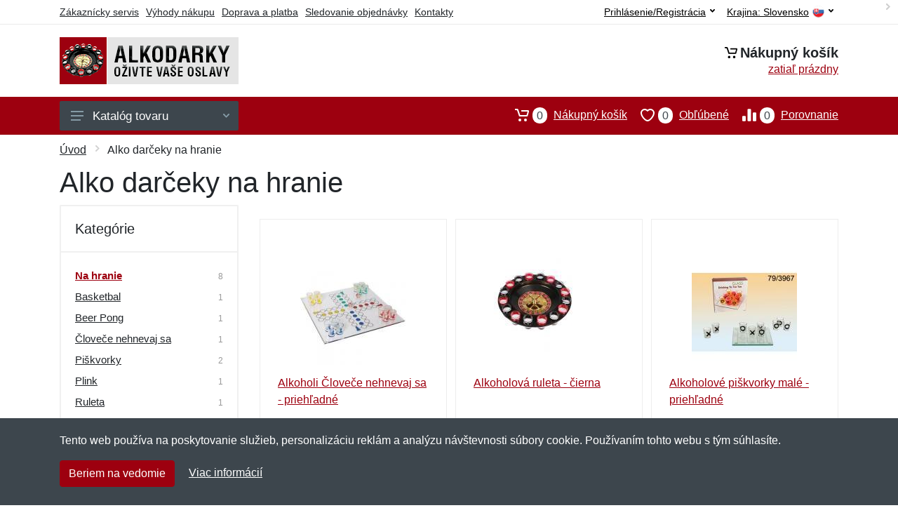

--- FILE ---
content_type: text/html; charset=UTF-8
request_url: https://alkodarceky.sk/alko-darceky-na-hranie/
body_size: 8632
content:
<!doctype html>
<html xmlns="http://www.w3.org/1999/xhtml" lang="sk" xml:lang="sk">
<head>
<title>Alko darčeky na hranie - Alkodarceky.sk: Alko darčeky</title>
<meta http-equiv="content-type" content="text/html;charset=utf-8" />
<meta http-equiv="content-language" content="sk" />
<meta name="language" content="sk" />
<meta name="robots" content="index,follow" />
<meta name="author" content="Netnakup.sk" />
<meta property="og:type" content="website" />
<meta property="og:title" content="Alkodarceky.sk" />
<meta property="og:site_name" content="Alkodarceky.sk" />
<meta property="og:url" content="https://alkodarceky.sk/" />
<meta name="twitter:card" content="summary" />
<meta http-equiv="X-UA-Compatible" content="IE=edge" />
<meta name="seznam-ranking-position" content="query-exact: 1.0; query-broad: 1.3; (Google compatible)" />
<link rel="shortcut icon" href="/favicon.ico" type="image/x-icon" />
<link rel="apple-touch-icon" href="/favicon.ico">
<link rel="search" href="/search.xml" type="application/opensearchdescription+xml" title="Alkodarceky.sk" />
<link rel="manifest" href="/manifest.json" />
<link rel="alternate" type="application/xml" title="Sitemap" href="/sitemap.php" />
<meta http-equiv="x-dns-prefetch-control" content="on" />
<link rel="dns-prefetch" href="https://server.netiq.biz/" /><link rel="dns-prefetch" href="https://static.netiq.biz/" /><link rel="dns-prefetch" href="https://www.googletagmanager.com" />
<meta name="viewport" content="width=device-width, initial-scale=1" />
<meta name="format-detection" content="telephone=no" />
<link rel="stylesheet" href="https://server.netiq.biz/engine/eshop2/themes/default/css/style.css?cache=55" />
<link rel="stylesheet" href="https://server.netiq.biz/engine/eshop2/themes/default/css/alcodar.css?cache=55" />
<script>window.dataLayer = window.dataLayer || [];function gtag(){dataLayer.push(arguments);};gtag('consent','default',{'ad_storage':'granted','analytics_storage':'granted','ad_user_data':'granted','ad_personalization':'granted'});</script>
<script async src="https://www.googletagmanager.com/gtag/js?id=G-LNFSPGKF37"></script>
<script async src="https://www.googletagmanager.com/gtag/js?id=AW-1063823888"></script>
<script>window.dataLayer = window.dataLayer || [];function gtag(){dataLayer.push(arguments);};gtag('js',new Date());gtag('config','G-LNFSPGKF37');gtag('config','AW-1063823888',{'allow_enhanced_conversions':true});</script>
<script>!function(e,n,t,a,s,o,r){ e[a]||((s=e[a]=function(){s.process?s.process.apply(s,arguments):s.queue.push(arguments)}).queue=[],(o=n.createElement(t)).async=1,o.src='https://tracking.srovname.cz/srovnamepixel.js',o.dataset.srv9="1",(r=n.getElementsByTagName(t)[0]).parentNode.insertBefore(o,r))}(window,document,"script","srovname");srovname("init",'9bb9baf903a57103962e2c30a1c96bc0');</script>
</head>
<body>
<div class="site">
<header class="site-header d-lg-none">
<div id="mobileheader" class="mobile-header mobile-header--sticky" data-sticky-mode="pullToShow">
<div class="mobile-panel">
<div class="container">
<div class="mobile-body">
<button class="mobile-button" aria-label="Menu"><svg width="18px" height="14px"><use xlink:href="/sprite.svg?v=2#menu-18x14"></use></svg></button>
<a class="mobile-logo" href="/"><img src="https://server.netiq.biz/engine/eshop2/identity/alkodarceky_sk_mobile.png" alt="Alkodarceky.sk" /></a>
<div class="search search--location--mobile-header mobile-header__search">
<div class="search__body">
<form class="search__form" action="./" method="post">
<input class="search__input" name="search" placeholder="Vyhľadávanie tovaru a kategórií..." aria-label="Vyhľadávanie" type="text" autocomplete="off" />
<button class="search__button search__button--type--submit" type="submit"><svg width="20px" height="20px"><use xlink:href="/sprite.svg?v=3#search-20"></use></svg></button>
<div class="search__border"></div>
</form>
<div class="search__suggestions suggestions suggestions--location--mobile-header"></div>
</div>
</div>
<div class="mobile-indicators">
<div class="indicator indicator--mobile-search indicator--mobile d-md-none"><button class="indicator__button" aria-label="Vyhľadať"><span class="area"><svg width="20px" height="20px"><use xlink:href="/sprite.svg?v=4#search-20"></use></svg></span></button></div>
<div class="indicator indicator--mobile"><a href="/cart/" class="indicator__button"><span class="area"><svg width="20px" height="20px"><use xlink:href="/sprite.svg?v=5#cart-20"></use></svg><span id="cart_value3" class="number">0</span></span></a></div>
<div class="indicator indicator--mobile d-sm-flex d-none"><a href="/wish/" class="indicator__button"><span class="area"><svg width="20px" height="20px"><use xlink:href="/sprite.svg?v=6#heart-20"></use></svg><span id="wish_value3" class="number">0</span></span></a></div>
<div class="indicator indicator--mobile d-sm-flex d-none"><a href="/compare/" class="indicator__button"><span class="area"><svg width="20px" height="20px"><use xlink:href="/sprite.svg?v=7#compare-16"></use></svg><span id="compare_value3" class="number">0</span></span></a></div>
</div>
</div>
</div>
</div>
</div>
</header>
<header id="header" class="site-header d-lg-block d-none">
<div class="site-header">
<div id="topbar">
<div class="topbar-all container">
<div class="topbar-links">
<div class="topbar-item"><a href="/servis/">Zákaznícky servis</a></div>
<div class="topbar-item"><a href="/vyhody/">Výhody nákupu</a></div>
<div class="topbar-item"><a href="/doprava-platba/">Doprava a platba</a></div>
<div class="topbar-item"><a href="/objednavka/">Sledovanie objednávky</a></div>
<div class="topbar-item"><a href="/kontakt/">Kontakty</a></div>
</div>
<div class="topbar-right"><div class="topbar-dropdown"><button class="topbar-dropdown__btn" type="button">Krajina: <span class="topbar__item-value">Slovensko</span><img src="https://stat.netiq.biz/general/flag4/sk.png" alt="" /><svg width="7px" height="5px"><use xlink:href="/sprite.svg?v=8#arrow-rounded-down-7x5"></use></svg></button><div class="topbar-dropdown__body"><div class="menu menu--layout--topbar  menu--with-icons "><div class="menu__submenus-container"></div><ul class="menu__list countries"><li class="menu__item"><div class="menu__item-submenu-offset"></div><a class="menu__item-link" href="https://alkodarceky.sk/"><img srcset="https://stat.netiq.biz/general/flag4/sk.png" src="https://stat.netiq.biz/general/flag4/sk.png" alt="" />Slovensko</a></li>
<li class="menu__item"><div class="menu__item-submenu-offset"></div><a class="menu__item-link" href="https://alkodarky.cz/"><img srcset="https://stat.netiq.biz/general/flag4/cz.png" src="https://stat.netiq.biz/general/flag4/cz.png" alt="" />Česká republika</a></li>
</ul></div></div></div></div>
<div class="topbar-right">
<div class="topdrop">
<div class="indicator indicator--trigger--click"><button class="topbar-dropdown__btn indicator__button" type="button">Prihlásenie/Registrácia <svg width="7px" height="5px"><use xlink:href="/sprite.svg?v=11#arrow-rounded-down-7x5"></use></svg></button>
<div class="indicator__dropdown">
<div class="account-menu">
<form action="./" class="account-menu__form" method="post">
<div class="title">Prihlásenie</div>
<div class="form-group">
<label for="header-signin-email" class="sr-only">E-mail</label>
<input id="header-signin-email" type="email" name="email" class="form-control form-control-sm" placeholder="Zadajte e-mail" />
</div>
<div class="form-group">
<label for="header-signin-password" class="sr-only">Heslo</label>
<input id="header-signin-password" type="password" name="pass" class="form-control form-control-sm" placeholder="Zadajte heslo" />
</div>
<div class="button">
<button type="submit" name="login" class="btn btn-primary btn-sm">Prihlásiť</button>
</div>
<div class="link"><a href="/user/register/">Zaregistrovať</a> <a href="/user/forgot/">Zabudnuté heslo</a></div>
</form>
</div>
</div>
</div>
</div>
</div>
</div>
</div>
<div class="middle container">
<div class="header-logo"><a href="/"><img src="https://server.netiq.biz/engine/eshop2/identity/alkodarceky_sk.png" style="width:255px,height:67px" class="icon" alt="Alkodarceky.sk" /></a></div>
<div id="search">
<div class="search">
<div class="search__body sbl">
</div>
</div>
</div>
<div class="topcart">
<div class="title"><svg width="18px" height="18px"><use xlink:href="/sprite.svg?v=14#cart-20"></use></svg>Nákupný košík</div>
<div class="link"><a href="/cart/"><span id="cart_top"><span id="cart_top_quantity">zatiaľ prázdny</span><span id="cart_noti"> ks za <span id="cart_top_total"></span> €</span></span></a></div>
</div>
</div>
<div class="site-header__nav-panel">
<div class="nav-panel nav-panel--sticky" data-sticky-mode="pullToShow">
<div class="nav-panel__container container">
<div class="nav-panel__row">
<div id="menu" class="nav-panel__departments">
<div class="departments " data-departments-fixed-by="">
<div class="topmenu">
<div class="departments__links-wrapper">
<div class="departments__submenus-container"></div>
<ul class="departments__links">
<li class="departments__item"><a class="departments__item-link" href="/alko-darceky-na-hranie/">Na hranie</a></li><li class="departments__item"><a class="departments__item-link" href="/alko-darceky-na-party/">Na party</a></li><li class="departments__item"><a class="departments__item-link" href="/alko-darceky-na-pitie/">Na pitie</a></li><li class="departments__item"><a class="departments__item-link" href="/alko-darceky-na-seba/">Na seba</a></li><li class="departments__item"><a class="departments__item-link" href="/alko-darceky-ostatne/">Ostatné</a></li><li class="departments__item"><a class="departments__item-link" href="/alko-darceky-darcekove-poukazy/">Darčekové poukazy</a></li><li class="departments__item"><a class="departments__item-link" href="/alko-darceky-vypredaj/">Výpredaj</a></li></ul>
</div>
</div>
<button class="departments__button"><svg class="departments__button-icon" width="18px" height="14px"><use xlink:href="/sprite.svg?v=1#menu-18x14"></use></svg>Katalóg tovaru<svg class="departments__button-arrow" width="9px" height="6px"><use xlink:href="/sprite.svg?v=15#arrow-rounded-down-9x6"></use></svg></button>
</div>
</div>
<div id="tright">
<div class="indicator"><a href="/compare/"><span class="area"><svg width="20px" height="20px"><use xlink:href="/sprite.svg?v=19#compare-16"></use></svg><span id="compare_value" class="number">0</span></span>Porovnanie</a></div>
<div class="indicator"><a href="/wish/"><span class="area"><svg width="20px" height="20px"><use xlink:href="/sprite.svg?v=20#heart-20"></use></svg><span id="wish_value" class="number">0</span></span>Obľúbené</a></div>
<div class="indicator"><a href="/cart/"><span class="area"><svg width="20px" height="20px"><use xlink:href="/sprite.svg?v=21#cart-20"></use></svg><span id="cart_value" class="number">0</span></span>Nákupný košík</a></div>
</div>
</div>
</div>
</div>
</div>
</div>
</header>
<div id="main" class="sitebody">
<div class="container"><div id="add-item-bag"></div></div>
<div id="toptitle"><div class="title container"><div class="topnavi"><nav aria-label="breadcrumb"><ol class="breadcrumb"><li class="item"><a href="/">Úvod</a><svg class="arrow" width="6px" height="9px"><use xlink:href="/sprite.svg?v=70#arrow-rounded-right-6x9"></use></svg></li><svg class="arrow" width="6px" height="9px"><use xlink:href="/sprite.svg?v=69#arrow-rounded-right-6x9"></use></svg></li><svg class="arrow" width="6px" height="9px"><use xlink:href="/sprite.svg?v=73#arrow-rounded-right-6x9"></use></svg><li class="item active" aria-current="page">Alko darčeky na hranie</li></ol></nav></div><h1>Alko darčeky na hranie</h1><div class="top-product">8 produktov (1 stránka)</div></div></div>
<div class="container">
<div class="shop-layout shop-sidebar">
<div class="shop-layout__sidebar">
<div class="block block-sidebar block-sidebar--offcanvas--mobile">
<div class="block-sidebar__backdrop"></div>
<div class="block-sidebar__body">
<div class="block-sidebar__header"><div class="block-sidebar__title">Filtre</div><button class="block-sidebar__close" type="button"><svg width="20px" height="20px"><use xlink:href="/sprite.svg?f=1#cross-20"></use></svg></button></div>
<div id="filters" class="block-sidebar__item">
<div class="widget-filters widget widget-filters--offcanvas--mobile" data-collapse data-collapse-opened-class="filter--opened">
<h4 class="widget-filters__title widget__title">Kategórie</h4>
<div class="widget-filters__list">
<div class="filter-item">
<div class="filter filter--opened" data-collapse-item>
<button type="button" class="filter_title upcat" data-collapse-trigger>Kategórie<svg class="filter_button" width="12px" height="7px"><use xlink:href="/sprite.svg?f=2#arrow-rounded-down-12x7"></use></svg></button>
<div class="filter__body" data-collapse-content>
<div class="filter__container">
<div class="filter-categories">
<ul class="filter-categories__list">
<li class="filter-categories__item filter-categories__item--current"><a href="/alko-darceky-na-hranie/" class="now">Na hranie</a><div class="filter-categories__counter">8</div></li>
<li class="filter-categories__item filter-categories__item--parent"><a href="/alko-darceky-na-hranie-basketbal/">Basketbal</a><div class="filter-categories__counter">1</div></li>
<li class="filter-categories__item filter-categories__item--parent"><a href="/alko-darceky-na-hranie-beer-pong/">Beer Pong</a><div class="filter-categories__counter">1</div></li>
<li class="filter-categories__item filter-categories__item--parent"><a href="/alko-darceky-na-hranie-clovece-nehnevaj-sa/">Človeče nehnevaj sa</a><div class="filter-categories__counter">1</div></li>
<li class="filter-categories__item filter-categories__item--parent"><a href="/alko-darceky-na-hranie-piskvorky/">Piškvorky</a><div class="filter-categories__counter">2</div></li>
<li class="filter-categories__item filter-categories__item--parent"><a href="/alko-darceky-na-hranie-plink/">Plink</a><div class="filter-categories__counter">1</div></li>
<li class="filter-categories__item filter-categories__item--parent"><a href="/alko-darceky-na-hranie-ruleta/">Ruleta</a><div class="filter-categories__counter">1</div></li>
<li class="filter-categories__item filter-categories__item--parent"><a href="/alko-darceky-na-hranie-veza/">Veža</a><div class="filter-categories__counter">1</div></li>
</ul>
</div>
</div>
</div>
</div>
</div>
</div>
</div>
</div>
</div>
</div>
</div>

<div id="content" class="shop-layout__content">
<div class="block">
<div class="products-view">

<div class="products-view__options">
<div class="clearfix">
<div class="filters-main"><button type="button" class="filters-button"><svg class="filters-button__icon" width="16px" height="16px"><use xlink:href="/sprite.svg?v=81#filters-16"></use></svg><span class="filters-button__title">Filtre</span></button></div>
</div>
<div class="view-options view-options--offcanvas--mobile">
</div>
</div>
<div class="products-list" data-layout="grid-3-sidebar" data-with-features="false" data-mobile-grid-columns="2">
<div class="products products-list__body">
<div class="products-item i1">
<div class="filter-button">
<div class="product-card"">
<div class="card-image product-image"><a href="/alkoholi-clovece-nehnevaj-sa-priehladne/" class="product-imageb"><img src="https://server.netiq.biz/engine/eshop/rs/image/resize150/15024_1.jpg" alt="" /></a></div>
<div class="product-info">
<div class="product-name"><a href="/alkoholi-clovece-nehnevaj-sa-priehladne/">Alkoholi Človeče nehnevaj sa - priehľadné</a></div>
<div class="product-desc"><a href="/alkoholi-clovece-nehnevaj-sa-priehladne/">Klasick&uacute; hru Človeče nehnevaj sa pozn&aacute; sn&aacute;ď každ&yacute;. Sk&uacute;ste ju teraz oživiť. Čo tak alkoholov&aacute; verzia? Namiesto fig&uacute;rok si naplňte pan&aacute;ky...</a></div>
<div class="product-desc2"><a href="/alkoholi-clovece-nehnevaj-sa-priehladne/">Klasick&uacute; hru Človeče nehnevaj sa pozn&aacute; sn&aacute;ď každ&yacute;. Sk&uacute;ste ju teraz oživiť. Čo...</a></div>
<div class="product-variant"></div>
</div>
<div class="product-actions">
<div class="product-availability"><span class="text-green">skladom</span></div>
<div class="product-price"><div class="tooltip">14,24<span class="tooltiptext">Cena bez DPH 23%: 11,58 €</span></div> € </div>
<div class="product-buttons">
<div id="button15024-0"><input type="hidden" class="product-quantity" id="qty-15024-0" name="quantity" value="1" /><input type="hidden" id="optionname-15024-0" value="" /><button class="btnAdd btn btn-primary" type="button" data-itemid="15024-0" id="item_id-15024-0" data-action="action" data-name="Alkoholi Človeče nehnevaj sa - priehľadné" data-price="14,24" data-price4="11.577235772358">Vložiť do košíka</button></div>
<div class="product-plus"><button class="btnWish wish_15024 btn-light2 btnicon btn-svg-icon btn-lg" data-itemid="15024" data-name="Alkoholi Človeče nehnevaj sa - priehľadné" type="button" aria-label="Pridať do obľúbeného tovaru"><svg width="16px" height="16px"><use xlink:href="/sprite.svg?v=27#wishlist-16"></use></svg><span class="fake-svg-icon fake-svg-icon--wishlist-16"></span></button><button class="btnCompare compare_15024 btn-light2 btnicon btn-svg-icon btn-lg" data-itemid="15024" data-name="Alkoholi Človeče nehnevaj sa - priehľadné" type="button" aria-label="Pridať do zrovania tovaru"><svg width="16px" height="16px"><use xlink:href="/sprite.svg?v=28#compare-16"></use></svg><span class="fake-svg-icon fake-svg-icon--compare-16"></span></button></div>
</div>
</div>
</div>
</div>
</div>
<div class="products-item i2">
<div class="filter-button">
<div class="product-card"">
<div class="card-image product-image"><a href="/alkoholova-ruleta-cierna/" class="product-imageb"><img src="https://server.netiq.biz/engine/eshop/rs/image/resize150/15538_1.jpg" alt="" /></a></div>
<div class="product-info">
<div class="product-name"><a href="/alkoholova-ruleta-cierna/">Alkoholová ruleta - čierna</a></div>
<div class="product-desc"><a href="/alkoholova-ruleta-cierna/">Predstavujeme v&aacute;m ultim&aacute;tnu hru, ktor&aacute; rozpr&uacute;di z&aacute;bavu na každej p&aacute;rty. Stač&iacute; spr&aacute;vne zvoliť v&yacute;ber pitia a roztočiť ruletu....</a></div>
<div class="product-desc2"><a href="/alkoholova-ruleta-cierna/">Predstavujeme v&aacute;m ultim&aacute;tnu hru, ktor&aacute; rozpr&uacute;di z&aacute;bavu na každej p&aacute;rty....</a></div>
<div class="product-variant"></div>
</div>
<div class="product-actions">
<div class="product-availability"><span class="text-green">skladom</span></div>
<div class="product-price"><div class="tooltip">10,29<span class="tooltiptext">Cena bez DPH 23%: 8,37 €</span></div> € </div>
<div class="product-buttons">
<div id="button15538-0"><input type="hidden" class="product-quantity" id="qty-15538-0" name="quantity" value="1" /><input type="hidden" id="optionname-15538-0" value="" /><button class="btnAdd btn btn-primary" type="button" data-itemid="15538-0" id="item_id-15538-0" data-action="action" data-name="Alkoholová ruleta - čierna" data-price="10,29" data-price4="8.3658536585366">Vložiť do košíka</button></div>
<div class="product-plus"><button class="btnWish wish_15538 btn-light2 btnicon btn-svg-icon btn-lg" data-itemid="15538" data-name="Alkoholová ruleta - čierna" type="button" aria-label="Pridať do obľúbeného tovaru"><svg width="16px" height="16px"><use xlink:href="/sprite.svg?v=27#wishlist-16"></use></svg><span class="fake-svg-icon fake-svg-icon--wishlist-16"></span></button><button class="btnCompare compare_15538 btn-light2 btnicon btn-svg-icon btn-lg" data-itemid="15538" data-name="Alkoholová ruleta - čierna" type="button" aria-label="Pridať do zrovania tovaru"><svg width="16px" height="16px"><use xlink:href="/sprite.svg?v=28#compare-16"></use></svg><span class="fake-svg-icon fake-svg-icon--compare-16"></span></button></div>
</div>
</div>
</div>
</div>
</div>
<div class="products-item i1">
<div class="filter-button">
<div class="product-card"">
<div class="card-image product-image"><a href="/alkoholove-piskvorky-male-priehladne/" class="product-imageb"><img src="https://server.netiq.biz/engine/eshop/rs/image/resize150/15582_1.jpg" alt="" /></a></div>
<div class="product-info">
<div class="product-name"><a href="/alkoholove-piskvorky-male-priehladne/">Alkoholové piškvorky malé - priehľadné</a></div>
<div class="product-desc"><a href="/alkoholove-piskvorky-male-priehladne/">Alkoholov&eacute; pi&scaron;kvorky s&uacute; zjednodu&scaron;enou verziou klasick&yacute;ch pi&scaron;kvoriek. T&aacute;to hra na maxim&aacute;lny počet 9 ťahov sa zo začiatku m&ocirc;že zdať...</a></div>
<div class="product-desc2"><a href="/alkoholove-piskvorky-male-priehladne/">Alkoholov&eacute; pi&scaron;kvorky s&uacute; zjednodu&scaron;enou verziou klasick&yacute;ch pi&scaron;kvoriek....</a></div>
<div class="product-variant"></div>
</div>
<div class="product-actions">
<div class="product-availability"><span class="text-green">skladom</span></div>
<div class="product-price"><div class="tooltip">9,47<span class="tooltiptext">Cena bez DPH 23%: 7,70 €</span></div> € </div>
<div class="product-buttons">
<div id="button15582-0"><input type="hidden" class="product-quantity" id="qty-15582-0" name="quantity" value="1" /><input type="hidden" id="optionname-15582-0" value="" /><button class="btnAdd btn btn-primary" type="button" data-itemid="15582-0" id="item_id-15582-0" data-action="action" data-name="Alkoholové piškvorky malé - priehľadné" data-price="9,47" data-price4="7.6991869918699">Vložiť do košíka</button></div>
<div class="product-plus"><button class="btnWish wish_15582 btn-light2 btnicon btn-svg-icon btn-lg" data-itemid="15582" data-name="Alkoholové piškvorky malé - priehľadné" type="button" aria-label="Pridať do obľúbeného tovaru"><svg width="16px" height="16px"><use xlink:href="/sprite.svg?v=27#wishlist-16"></use></svg><span class="fake-svg-icon fake-svg-icon--wishlist-16"></span></button><button class="btnCompare compare_15582 btn-light2 btnicon btn-svg-icon btn-lg" data-itemid="15582" data-name="Alkoholové piškvorky malé - priehľadné" type="button" aria-label="Pridať do zrovania tovaru"><svg width="16px" height="16px"><use xlink:href="/sprite.svg?v=28#compare-16"></use></svg><span class="fake-svg-icon fake-svg-icon--compare-16"></span></button></div>
</div>
</div>
</div>
</div>
</div>
<div class="products-item i2">
<div class="filter-button">
<div class="product-card"">
<div class="card-image product-image"><a href="/alkoholova-basketbal-siva/" class="product-imageb"><img src="https://server.netiq.biz/engine/eshop/rs/image/resize150/15573_1.jpg" alt="" /></a></div>
<div class="product-info">
<div class="product-name"><a href="/alkoholova-basketbal-siva/">Alkoholová basketbal - sivá</a></div>
<div class="product-desc"><a href="/alkoholova-basketbal-siva/">Alkoholov&aacute; basketbal je ide&aacute;lna hra na oslavy a p&aacute;rty. V&yacute;borne stmel&iacute; kolekt&iacute;v. Vytvorte t&iacute;m a zahrajte si basket. Nevad&iacute;, že nem&aacute;te...</a></div>
<div class="product-desc2"><a href="/alkoholova-basketbal-siva/">Alkoholov&aacute; basketbal je ide&aacute;lna hra na oslavy a p&aacute;rty. V&yacute;borne stmel&iacute;...</a></div>
<div class="product-variant"></div>
</div>
<div class="product-actions">
<div class="product-availability"><span class="text-green">skladom</span></div>
<div class="product-price"><div class="tooltip">28,53<span class="tooltiptext">Cena bez DPH 23%: 23,20 €</span></div> € </div>
<div class="product-buttons">
<div id="button15573-0"><input type="hidden" class="product-quantity" id="qty-15573-0" name="quantity" value="1" /><input type="hidden" id="optionname-15573-0" value="" /><button class="btnAdd btn btn-primary" type="button" data-itemid="15573-0" id="item_id-15573-0" data-action="action" data-name="Alkoholová basketbal - sivá" data-price="28,53" data-price4="23.19512195122">Vložiť do košíka</button></div>
<div class="product-plus"><button class="btnWish wish_15573 btn-light2 btnicon btn-svg-icon btn-lg" data-itemid="15573" data-name="Alkoholová basketbal - sivá" type="button" aria-label="Pridať do obľúbeného tovaru"><svg width="16px" height="16px"><use xlink:href="/sprite.svg?v=27#wishlist-16"></use></svg><span class="fake-svg-icon fake-svg-icon--wishlist-16"></span></button><button class="btnCompare compare_15573 btn-light2 btnicon btn-svg-icon btn-lg" data-itemid="15573" data-name="Alkoholová basketbal - sivá" type="button" aria-label="Pridať do zrovania tovaru"><svg width="16px" height="16px"><use xlink:href="/sprite.svg?v=28#compare-16"></use></svg><span class="fake-svg-icon fake-svg-icon--compare-16"></span></button></div>
</div>
</div>
</div>
</div>
</div>
<div class="products-item i1">
<div class="filter-button">
<div class="product-card"">
<div class="card-image product-image"><a href="/alkoholova-veza-hneda/" class="product-imageb"><img src="https://server.netiq.biz/engine/eshop/rs/image/resize150/16120_1.jpg" alt="" /></a></div>
<div class="product-info">
<div class="product-name"><a href="/alkoholova-veza-hneda/">Alkoholová veža - hnedá</a></div>
<div class="product-desc"><a href="/alkoholova-veza-hneda/">Alkoholov&aacute; veža je skvel&yacute;m pomocn&iacute;kom na rozpr&uacute;denie n&aacute;lady na akejkoľvek party alebo oslave. Uk&aacute;že sa tu Va&scaron;a schopnosť a v&yacute;drž. Užijete...</a></div>
<div class="product-desc2"><a href="/alkoholova-veza-hneda/">Alkoholov&aacute; veža je skvel&yacute;m pomocn&iacute;kom na rozpr&uacute;denie n&aacute;lady na akejkoľvek party...</a></div>
<div class="product-variant"></div>
</div>
<div class="product-actions">
<div class="product-availability"><span class="text-black">do 2-6 dní od objednania</span></div>
<div class="product-price"><div class="tooltip">20,93<span class="tooltiptext">Cena bez DPH 23%: 17,02 €</span></div> € </div>
<div class="product-buttons">
<div id="button16120-0"><input type="hidden" class="product-quantity" id="qty-16120-0" name="quantity" value="1" /><input type="hidden" id="optionname-16120-0" value="" /><button class="btnAdd btn btn-primary" type="button" data-itemid="16120-0" id="item_id-16120-0" data-action="action" data-name="Alkoholová veža - hnedá" data-price="20,93" data-price4="17.016260162602">Vložiť do košíka</button></div>
<div class="product-plus"><button class="btnWish wish_16120 btn-light2 btnicon btn-svg-icon btn-lg" data-itemid="16120" data-name="Alkoholová veža - hnedá" type="button" aria-label="Pridať do obľúbeného tovaru"><svg width="16px" height="16px"><use xlink:href="/sprite.svg?v=27#wishlist-16"></use></svg><span class="fake-svg-icon fake-svg-icon--wishlist-16"></span></button><button class="btnCompare compare_16120 btn-light2 btnicon btn-svg-icon btn-lg" data-itemid="16120" data-name="Alkoholová veža - hnedá" type="button" aria-label="Pridať do zrovania tovaru"><svg width="16px" height="16px"><use xlink:href="/sprite.svg?v=28#compare-16"></use></svg><span class="fake-svg-icon fake-svg-icon--compare-16"></span></button></div>
</div>
</div>
</div>
</div>
</div>
<div class="products-item i2">
<div class="filter-button">
<div class="product-card"">
<div class="card-image product-image"><a href="/alkoholova-hra-drinko/" class="product-imageb"><img src="https://server.netiq.biz/engine/eshop/rs/image/resize150/27748_1.jpg" alt="" /></a></div>
<div class="product-info">
<div class="product-name"><a href="/alkoholova-hra-drinko/">Alkoholová hra Drinko</a></div>
<div class="product-desc"><a href="/alkoholova-hra-drinko/">Alkoholov&yacute; variant obľ&uacute;benej spoločenskej hry a skvel&yacute; sp&ocirc;sob, ako sa veľmi r&yacute;chlo dostať do n&aacute;lady. Pravidl&aacute; s&uacute; veľmi jednoduch&eacute;....</a></div>
<div class="product-desc2"><a href="/alkoholova-hra-drinko/">Alkoholov&yacute; variant obľ&uacute;benej spoločenskej hry a skvel&yacute; sp&ocirc;sob, ako sa veľmi r&yacute;chlo...</a></div>
<div class="product-variant"></div>
</div>
<div class="product-actions">
<div class="product-availability"><span class="text-green">skladom</span></div>
<div class="product-price"><div class="tooltip">19,30<span class="tooltiptext">Cena bez DPH 23%: 15,69 €</span></div> € </div>
<div class="product-buttons">
<div id="button27748-0"><input class="help" type="hidden" class="product-quantity" id="qty-27748-0" name="quantity" max="1" title="Tento tovar nie je možné objednať vo väčšom množstve ako 1 ks." value="1" /><input type="hidden" id="optionname-27748-0" value="" /><button class="btnAdd btn btn-primary" type="button" data-itemid="27748-0" id="item_id-27748-0" data-action="action" data-name="Alkoholová hra Drinko" data-price="19,30" data-price4="15.691056910569">Vložiť do košíka</button></div>
<div class="product-plus"><button class="btnWish wish_27748 btn-light2 btnicon btn-svg-icon btn-lg" data-itemid="27748" data-name="Alkoholová hra Drinko" type="button" aria-label="Pridať do obľúbeného tovaru"><svg width="16px" height="16px"><use xlink:href="/sprite.svg?v=27#wishlist-16"></use></svg><span class="fake-svg-icon fake-svg-icon--wishlist-16"></span></button><button class="btnCompare compare_27748 btn-light2 btnicon btn-svg-icon btn-lg" data-itemid="27748" data-name="Alkoholová hra Drinko" type="button" aria-label="Pridať do zrovania tovaru"><svg width="16px" height="16px"><use xlink:href="/sprite.svg?v=28#compare-16"></use></svg><span class="fake-svg-icon fake-svg-icon--compare-16"></span></button></div>
</div>
</div>
</div>
</div>
</div>
<div class="products-item i1">
<div class="filter-button">
<div class="product-card"">
<div class="card-image product-image"><a href="/alkoholove-piskvorky-male-s-9-panakmi-priehladne/" class="product-imageb"><img src="https://server.netiq.biz/engine/eshop/rs/image/resize150/87082_1.jpg" alt="" /></a></div>
<div class="product-info">
<div class="product-name"><a href="/alkoholove-piskvorky-male-s-9-panakmi-priehladne/">Alkoholové piškvorky malé s 9 panákmi - priehľadné</a></div>
<div class="product-desc"><a href="/alkoholove-piskvorky-male-s-9-panakmi-priehladne/">Alkoholov&eacute; pi&scaron;kvorky s&uacute; zjednodu&scaron;enou verziou klasick&yacute;ch pi&scaron;kvoriek. T&aacute;to hra na maxim&aacute;lny počet 9 ťahov sa zo začiatku m&ocirc;že zdať...</a></div>
<div class="product-desc2"><a href="/alkoholove-piskvorky-male-s-9-panakmi-priehladne/">Alkoholov&eacute; pi&scaron;kvorky s&uacute; zjednodu&scaron;enou verziou klasick&yacute;ch pi&scaron;kvoriek....</a></div>
<div class="product-variant"></div>
</div>
<div class="product-actions">
<div class="product-availability"><span class="text-black">do 2-6 dní od objednania</span></div>
<div class="product-price"><div class="tooltip">6,79<span class="tooltiptext">Cena bez DPH 23%: 5,52 €</span></div> € </div>
<div class="product-buttons">
<div id="button87082-0"><input type="hidden" class="product-quantity" id="qty-87082-0" name="quantity" value="1" /><input type="hidden" id="optionname-87082-0" value="" /><button class="btnAdd btn btn-primary" type="button" data-itemid="87082-0" id="item_id-87082-0" data-action="action" data-name="Alkoholové piškvorky malé s 9 panákmi - priehľadné" data-price="6,79" data-price4="5.520325203252">Vložiť do košíka</button></div>
<div class="product-plus"><button class="btnWish wish_87082 btn-light2 btnicon btn-svg-icon btn-lg" data-itemid="87082" data-name="Alkoholové piškvorky malé s 9 panákmi - priehľadné" type="button" aria-label="Pridať do obľúbeného tovaru"><svg width="16px" height="16px"><use xlink:href="/sprite.svg?v=27#wishlist-16"></use></svg><span class="fake-svg-icon fake-svg-icon--wishlist-16"></span></button><button class="btnCompare compare_87082 btn-light2 btnicon btn-svg-icon btn-lg" data-itemid="87082" data-name="Alkoholové piškvorky malé s 9 panákmi - priehľadné" type="button" aria-label="Pridať do zrovania tovaru"><svg width="16px" height="16px"><use xlink:href="/sprite.svg?v=28#compare-16"></use></svg><span class="fake-svg-icon fake-svg-icon--compare-16"></span></button></div>
</div>
</div>
</div>
</div>
</div>
<div class="products-item i2">
<div class="filter-button">
<div class="product-card"">
<div class="card-image product-image"><a href="/hra-beer-pong-cervena-biela/" class="product-imageb"><img src="https://server.netiq.biz/engine/eshop/rs/image/resize150/94614_1.jpg" alt="" /></a></div>
<div class="product-info">
<div class="product-name"><a href="/hra-beer-pong-cervena-biela/">Hra Beer Pong - červená-biela</a></div>
<div class="product-desc"><a href="/hra-beer-pong-cervena-biela/">Čo v&scaron;etko sa d&aacute; s pivom robiť okrem jeho pitia? M&ocirc;žete ho vypiť v duchu &scaron;portov&eacute;ho z&aacute;polenia! Hra ktor&aacute; sa skvele hod&iacute; na večierky a menej...</a></div>
<div class="product-desc2"><a href="/hra-beer-pong-cervena-biela/">Čo v&scaron;etko sa d&aacute; s pivom robiť okrem jeho pitia? M&ocirc;žete ho vypiť v duchu...</a></div>
<div class="product-variant"></div>
</div>
<div class="product-actions">
<div class="product-availability"><span class="text-green">skladom</span></div>
<div class="product-price"><div class="tooltip">9,16<span class="tooltiptext">Cena bez DPH 23%: 7,45 €</span></div> € </div>
<div class="product-buttons">
<div id="button94614-0"><input class="help" type="hidden" class="product-quantity" id="qty-94614-0" name="quantity" max="1" title="Tento tovar nie je možné objednať vo väčšom množstve ako 1 ks." value="1" /><input type="hidden" id="optionname-94614-0" value="" /><button class="btnAdd btn btn-primary" type="button" data-itemid="94614-0" id="item_id-94614-0" data-action="action" data-name="Hra Beer Pong - červená-biela" data-price="9,16" data-price4="7.4471544715447">Vložiť do košíka</button></div>
<div class="product-plus"><button class="btnWish wish_94614 btn-light2 btnicon btn-svg-icon btn-lg" data-itemid="94614" data-name="Hra Beer Pong - červená-biela" type="button" aria-label="Pridať do obľúbeného tovaru"><svg width="16px" height="16px"><use xlink:href="/sprite.svg?v=27#wishlist-16"></use></svg><span class="fake-svg-icon fake-svg-icon--wishlist-16"></span></button><button class="btnCompare compare_94614 btn-light2 btnicon btn-svg-icon btn-lg" data-itemid="94614" data-name="Hra Beer Pong - červená-biela" type="button" aria-label="Pridať do zrovania tovaru"><svg width="16px" height="16px"><use xlink:href="/sprite.svg?v=28#compare-16"></use></svg><span class="fake-svg-icon fake-svg-icon--compare-16"></span></button></div>
</div>
</div>
</div>
</div>
</div>

</div>
</div>

</div>
</div>
</div>
</div>
</div>
</div>
<footer>
<div id="footer">
<div class="container">
<div class="row">
<div class="ltwo lwid">
<div class="fleft">
<h5><img src="https://server.netiq.biz/engine/eshop2/identity/alkodarceky_sk_favicon16.png" alt="Alkodarceky.sk" /> Alkodarceky.sk</h5>
<ul><li>Netnakup s.r.o., Tyršova 271, 43801 Žatec, Česká republika</li><li>&#9993; <a href="mailto:info@netnakup.sk&subject=Nová otázka: Alkodarceky.sk">info@netnakup.sk</a></li><li>&#9742; +421 222 205 186 (Po-Pi 8:00-16:30)</li><li><a href="/kontakt/">Kontaktný formulár</a></li><li><a href="/vydajne-miesto-armik-sk/">Naša predajňa</a> | <a href="/vydajny-box-armikbox/">Náš výdajný box</a></li><li>Ponúkame mnoho možností platieb. <img src="//server.netiq.biz/engine/eshop2/img/icon/cards.png" class="itop" alt="" /></li></ul>
</div>
</div>
<div class="ltwo lwid">
<div class="fleft">
<div id="nomo1_2"><a id="vnomo"><h5>Zákaznícky servis</h5><h5>Novinky emailom</h5></a><br /></div>
<div id="nomo1">
<h5>Zákaznícky servis</h5>
<ul>
<li><a href="/doprava-platba/">Doprava a platba</a></li>
<li><a href="/obchodne-podmienky/">Obchodné podmienky</a></li>
<li><a href="/objednavka/">Sledovanie objednávky</a></li>
<li><a href="/vernostny-program/">Vernostný program</a></li>
<li><a href="/vratenie-tovaru/">Vrátenie tovaru</a></li>
<li><a href="/vyhody/">Výhody nákupu</a></li>
<li><a href="/vymena-velkosti/">Výmena veľkosti a tovaru</a></li>
<li><a href="/servis/">Viac informácií...</a></li>
</ul>
</div>
</div>
</div>
<div class="lth lwid">
<div class="fleft">
<div id="nomo2">
<h5>Novinky emailom</h5>
<p>Chcete dostávať informácie o novinkách a zľavách? A navyše 5% zľavu na váš prvý nákup?</p>
<form method="post" action=""><label class="sr-only" for="newsletter_email">E-mail:</label><input type="email" class="form-control" name="newsletter_email" id="newsletter_email" placeholder="E-mail" value="" /><div class="form-group inputweb" aria-hidden="true"><label class="control-label" for="web">web</label><input id="web" type="text" name="web" tabindex="-1" value="" autocomplete="off" /></div> <button class="footer-newsletter__form-button btn btn-primary">Prihlásiť</button></form>
<div class="social"><p>Sme aj na sociálnych sieťach:</p><div class="socialbot"><a href="https://www.facebook.com/armiksk" target="_blank"><img src="https://server.netiq.biz/engine/eshop2/img/icon/social/facebook.png" alt="Facebook" /></a></div></div>
</div>
</div>
</div>
</div>
</div>
<div class="copyr"><div class="container">Copyright &copy; 2007-2026 (19 rokov s vami) <a href="http://netnakup.cz/" target="_blank">Netnakup.sk</a> &amp; <a href="http://netiq.biz/" target="_blank">NetIQ</a>. Všetky práva vyhradené.</div></div>
</div>
</footer>
</div>
<div class="mobilemenu">
<div class="mobilemenu__backdrop"></div>
<div class="mobilemenu__body">
<div class="mobilemenu__header"><div class="mobilemenu__title">Menu</div><button type="button" class="mobilemenu_close"><svg width="20px" height="20px"><use xlink:href="/sprite.svg#cross-20"></use></svg></button></div>
<div class="mobilemenu__content">
<ul class="mobile-links mobile-links--level--0" data-collapse data-collapse-opened-class="mobile-links__item--open">
<li class="mobile-links__item" data-collapse-item><div class="mobile-links__item-title"><a href="/">Úvod</a></div></li>
<li class="mobile-links__item" data-collapse-item><div class="mobile-links__item-title"><a data-collapse-trigger>Prihlásenie/Registrácia</a><button class="mobile-links__item-toggle" type="button" data-collapse-trigger><svg class="mobile-links__item-arrow" width="12px" height="7px"><use xlink:href="/sprite.svg?v=12#arrow-rounded-down-12x7"></use></svg></button></div><div class="mobile-links__item-sub-links" data-collapse-content><ul class="mobile-links mobile-links--level--1"><li class="mobile-links__item" data-collapse-item><div class="mobile-links__item-title"><a href="/user/login/">Prihlásenie</a></div></li><li class="mobile-links__item" data-collapse-item><div class="mobile-links__item-title"><a href="/user/register/">Zaregistrovať</a></div></li></ul></div></li><li class="mobile-links__item" data-collapse-item>
<div class="mobile-links__item-title"><a data-collapse-trigger>Nákupný košík</a><button class="mobile-links__item-toggle" type="button" data-collapse-trigger><svg class="mobile-links__item-arrow" width="12px" height="7px"><use xlink:href="/sprite.svg#arrow-rounded-down-12x7"></use></svg></button></div>
<div class="mobile-links__item-sub-links" data-collapse-content>
<ul class="mobile-links mobile-links--level--1">
<li class="mobile-links__item" data-collapse-item><div class="mobile-links__item-title"><a href="/cart/">Nákupný košík<span id="cart_value2">0</span></a></div></li>
<li class="mobile-links__item" data-collapse-item><div class="mobile-links__item-title"><a href="/wish/">Obľúbené<span id="wish_value2">0</span></a></div></li>
<li class="mobile-links__item" data-collapse-item><div class="mobile-links__item-title"><a href="/compare/">Porovnanie<span id="compare_value2">0</span></a></div></li>
</ul>
</div>
</li>
<li class="mobile-links__item" data-collapse-item>
<div class="mobile-links__item-title"><a data-collapse-trigger>Zákaznícky servis</a><button class="mobile-links__item-toggle" type="button" data-collapse-trigger><svg class="mobile-links__item-arrow" width="12px" height="7px"><use xlink:href="/sprite.svg#arrow-rounded-down-12x7"></use></svg></button></div>
<div class="mobile-links__item-sub-links" data-collapse-content>
<ul class="mobile-links mobile-links--level--1">
<li class="mobile-links__item" data-collapse-item><div class="mobile-links__item-title"><a href="/doprava-platba/">Doprava a platba</a></div></li>
<li class="mobile-links__item" data-collapse-item><div class="mobile-links__item-title"><a href="/kontakt/">Kontakty</a></div></li>
<li class="mobile-links__item" data-collapse-item><div class="mobile-links__item-title"><a href="/obchodne-podmienky/">Obchodné podmienky</a></div></li>
<li class="mobile-links__item" data-collapse-item><div class="mobile-links__item-title"><a href="/objednavka/">Sledovanie objednávky</a></div></li>
<li class="mobile-links__item" data-collapse-item><div class="mobile-links__item-title"><a href="/velkoobchod/">Veľkoobchod</a></div></li>
<li class="mobile-links__item" data-collapse-item><div class="mobile-links__item-title"><a href="/vernostny-program/">Vernostný program</a></div></li>
<li class="mobile-links__item" data-collapse-item><div class="mobile-links__item-title"><a href="/vratenie-tovaru/">Vrátenie tovaru</a></div></li>
<li class="mobile-links__item" data-collapse-item><div class="mobile-links__item-title"><a href="/vyhody/">Výhody nákupu</a></div></li>
<li class="mobile-links__item" data-collapse-item><div class="mobile-links__item-title"><a href="/vymena-velkosti/">Výmena veľkosti a tovaru</a></div></li>
<li class="mobile-links__item" data-collapse-item><div class="mobile-links__item-title"><a href="/servis/">Viac informácií</a></div></li>
</ul>
</div>
</li>
<li class="mobile-links__item" data-collapse-item>
<div class="mobile-links__item-title"><a data-collapse-trigger>Krajina</a><button class="mobile-links__item-toggle" type="button" data-collapse-trigger><svg class="mobile-links__item-arrow" width="12px" height="7px"><use xlink:href="/sprite.svg#arrow-rounded-down-12x7"></use></svg></button></div>
<div class="mobile-links__item-sub-links" data-collapse-content>
<ul class="mobile-links mobile-links--level--1"><li class="mobile-links__item" data-collapse-item><div class="mobile-links__item-title"><a href="https://alkodarceky.sk/">Slovensko<img srcset="https://stat.netiq.biz/general/flag4/sk.png" src="https://stat.netiq.biz/general/flag4/sk.png" alt="" /></a></div></li><li class="mobile-links__item" data-collapse-item><div class="mobile-links__item-title"> <a href="https://alkodarky.cz/">Česká republika<img srcset="https://stat.netiq.biz/general/flag4/cz.png" src="https://stat.netiq.biz/general/flag4/cz.png" alt="" /></a></div></li></ul>
</div>
</li>
<li class="mobilemenu__header"><div class="mobilemenu__title">Kategórie</div></li>
<li class="mobile-links__item" data-collapse-item><div class="mobile-links__item-title"><a href="/alko-darceky-na-hranie/">Na hranie</a></div></li><li class="mobile-links__item" data-collapse-item><div class="mobile-links__item-title"><a href="/alko-darceky-na-party/">Na party</a></div></li><li class="mobile-links__item" data-collapse-item><div class="mobile-links__item-title"><a href="/alko-darceky-na-pitie/">Na pitie</a></div></li><li class="mobile-links__item" data-collapse-item><div class="mobile-links__item-title"><a href="/alko-darceky-na-seba/">Na seba</a></div></li><li class="mobile-links__item" data-collapse-item><div class="mobile-links__item-title"><a href="/alko-darceky-ostatne/">Ostatné</a></div></li><li class="mobile-links__item" data-collapse-item><div class="mobile-links__item-title"><a href="/alko-darceky-darcekove-poukazy/">Darčekové poukazy</a></div></li><li class="mobile-links__item" data-collapse-item><div class="mobile-links__item-title"><a href="/alko-darceky-vypredaj/">Výpredaj</a></div></li><li class="mobile-links__item" data-collapse-item><div class="mobile-links__item-title"><a href="/znacky/">Zoznam značiek</a></div></li>
</ul>
</div>
</div>
</div>
<div id="cookiebar"><div class="container"><p>Tento web používa na poskytovanie služieb, personalizáciu reklám a analýzu návštevnosti súbory cookie. Používaním tohto webu s tým súhlasíte.</p><p><button id="cookiesok" class="btn btn-primary">Beriem na vedomie</button><a href="/pouzivanie-suborov-cookies/">Viac informácií</a></p></div></div>
<script src="https://server.netiq.biz/engine/eshop2/themes/default/js/script.js?cache=55"></script>
<script type="text/javascript">
$(function(){
  $("#cart_noti").hide();
  $("#cart_top_total").hide();
});
$(function(){
  $('.filter-price').each(function (i, element){
    const pmin=$(element).data('min');
    const pmax=$(element).data('max');
    const from=$(element).data('from');
    const to=$(element).data('to');
    const slider=element.querySelector('.filter-price__slider');
    noUiSlider.create(slider,{start:[from,to],connect:true,direction:'ltr',range:{'min':pmin,'max':pmax}});
    const titlevalues=[$(element).find('.filter-price__min-value')[0],$(element).find('.filter-price__max-value')[0]];
    slider.noUiSlider.on('update',function (values,handle){
      titlevalues[handle].innerHTML=values[handle];
      $('div#filter3').on('click',function(){
        const last=slider.noUiSlider.get();
        var last1=round(last[0],2);
        var last2=round(last[1],2);
        if(last1===0 && last2===0){
          window.location='https://alkodarceky.sk/alko-darceky-na-hranie/';  
        }
        else{ 
          window.location='https://alkodarceky.sk/alko-darceky-na-hranie/p:'+last+'/';
        }
      });
    });  
  });
});
jQuery(document).on('click','button.btnFilter',function(){  
  var sa="category";
  var sb="2496";
  var sc="|";
  var sd="0|0|0";
	jQuery.ajax({
    url:"?filter",
	  type:"POST",
    data:'s1='+sa+'&s2='+sb+'&s3='+sc+'&s4='+sd,
		success: function(data,status){
      $("#filter_plus").html(data),
      $(".filter2p").hide();
    }     
	});
});
jQuery(document).on('click','button.btnFilter2',function(){  
  var sa="category";
  var sb="2496";
  var sc="|";
  var sd="0|0|0";
  var se="8";
  var sf="0";
	jQuery.ajax({
    url:"?filter",
	  type:"POST",
    data:'s1='+sa+'&s2='+sb+'&s3='+sc+'&s4='+sd+'&s5='+se+'&s6='+sf,
		success: function(data,status){
      $("#filter2_plus").html(data),
      $(".filter2p2").hide();
    }     
	});
});
</script>
<script type="text/javascript">
/* <![CDATA[ */
var seznam_retargeting_id = 23516;
/* ]]> */
</script>
<script type="text/javascript" src="https://c.imedia.cz/js/retargeting.js"></script>
<script type="text/javascript">
(function(f, a, s, h, i, o, n) {f['GlamiTrackerObject'] = i;
f[i]=f[i]||function(){(f[i].q=f[i].q||[]).push(arguments)};o=a.createElement(s),
n=a.getElementsByTagName(s)[0];o.async=1;o.src=h;n.parentNode.insertBefore(o,n)
})(window, document, 'script', '//www.glami.sk/js/compiled/pt.js','glami');
glami('create','98c454a5a288cec37a3f4866b518357a','sk',{consent:1,});
glami('track','PageView',{consent:1,});
</script>
</body>
</html>
